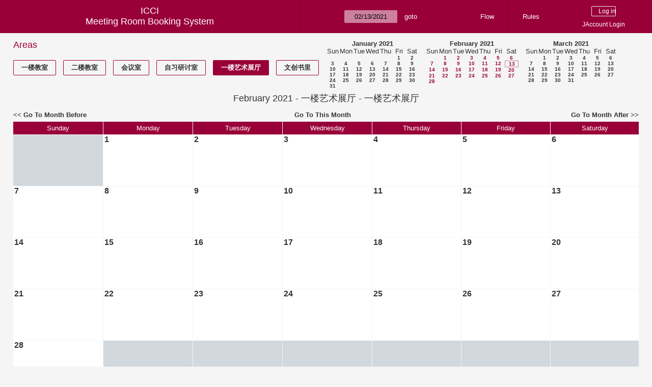

--- FILE ---
content_type: text/html; charset=utf-8
request_url: https://icci.sjtu.edu.cn/bs/month.php?year=2021&month=02&day=13&area=11&room=35
body_size: 33121
content:
<!DOCTYPE html><html>
<head>
<meta charset="utf-8">
<title>Meeting Room Booking System</title>
  <link href="jquery/ui/css/jquery-ui.structure.min.css" rel="stylesheet" type="text/css">
  <link href="jquery/ui/css/sunny/jquery-ui.theme.min.css" rel="stylesheet" type="text/css">
  <link href="jquery/datatables/css/jquery.dataTables.min.css" rel="stylesheet" type="text/css">
  <link href="jquery/datatables/css/buttons.dataTables.css" rel="stylesheet" type="text/css">
  <link href="jquery/datatables/css/fixedColumns.dataTables.min.css" rel="stylesheet" type="text/css">
  <link href="jquery/datatables/css/colReorder.dataTables.css" rel="stylesheet" type="text/css">
      <link rel="stylesheet" href="/public/css/font-awesome.min.css" />
    <link rel="stylesheet" href="/public/layui/css/layui.css" media="all" />
    <link rel="stylesheet" href="css/mrbs.css.php" type="text/css">
        <link rel="stylesheet" media="print" href="css/mrbs-print.css.php" type="text/css">
    <!--[if IE]>
    <link rel="stylesheet" href="css/mrbs-ie.css" type="text/css">
    <![endif]-->
        <!--[if IE 8]>
    <link rel="stylesheet" href="css/mrbs-ie8.css" type="text/css">
    <![endif]-->
    <!--[if lte IE 8]>
    <link rel="stylesheet" href="css/mrbs-ielte8.css" type="text/css">
    <![endif]-->
    <!--[if lte IE 7]>
    <link rel="stylesheet" href="css/mrbs-ielte7.css.php" type="text/css">
    <![endif]-->
    <!--[if lte IE 6]>
    <link rel="stylesheet" href="css/mrbs-ielte6.css" type="text/css">
    <![endif]-->
        <meta name="robots" content="noindex, nofollow">

<!--[if (!IE)|(gt IE 8)]><!-->
  <script type="text/javascript" src="jquery/jquery-2.2.4.min.js"></script>
  <!--<![endif]-->

<!--[if lte IE 8]>
  <script type="text/javascript" src="jquery/jquery-1.11.0.min.js"></script>
<![endif]-->

  <script type="text/javascript" src="jquery/jquery-migrate-1.4.1.min.js"></script>
    <script type="text/javascript" src="jquery/ui/jquery-ui.min.js"></script>
  

<script type="text/javascript" src="/public/layui/layui.js"></script>
<script>
  layui.use(['form','layer','element'],function(){
    var form = layui.form;
    var element = layui.element;
    var layer = parent.layer === undefined ? layui.layer : parent.layer;
    var $ = layui.jquery;
    var custom_html = '';
    $('.description').parent(1).on('click',function(){
      custom_html = $(this).find('.custom_html').html();
      layer.open({
        title: $(this).find('a').html()+'介绍/Description',
        content: custom_html,
        area: ['800px',''],
        btn:false,
        shadeClose: true
      })
    })
  });

</script>
<script type="text/javascript">
  //<![CDATA[
  var lteIE6 = false;
  //]]>
</script>
<!--[if lte IE 6]>
<script type="text/javascript">
  //<![CDATA[
  var lteIE6 = true;
  //]]>
</script>
<![endif]-->
    
<script type="text/javascript">
  //<![CDATA[
  var lteIE7 = false;
  //]]>
</script>
<!--[if lte IE 7]>
<script type="text/javascript">
  //<![CDATA[
  var lteIE7 = true;
  //]]>
</script>
<![endif]-->
    
<script type="text/javascript">
  //<![CDATA[
  var lteIE8 = false;
  //]]>
</script>
<!--[if lte IE 8]>
<script type="text/javascript">
  //<![CDATA[
  var lteIE8 = true;
  //]]>
</script>
<![endif]-->
    
<script type="text/javascript">
  //<![CDATA[
    function init(params)
  {
  }
  //]]>
</script>

<script type="text/javascript" src="js/functions.js.php?area=11"></script>
<script type="text/javascript" src="js/datepicker.js.php?area=11"></script>
<script type="text/javascript" src="js/general.js.php?area=11"></script>

    
  <script type="text/javascript" src="js/refresh.js.php?area=11"></script>
    <script type="text/javascript" src="js/cell_click.js.php?area=11"></script>
  
<!--[if lte IE 8]>
      <script src="js/html5shiv.min.js"></script>
    <![endif]-->
    
<script type="text/javascript">

//<![CDATA[


$(window).on('load', function() {

  var args = {day: '13',
              month: '2',
              year: '2021',
              area: '11',
              room: '35',
              page: 'month'};
    init(args);

});


//]]>
</script></head>
<body class="non_js month">
    <script type="text/javascript">
      //<![CDATA[
      $('body').addClass('js').removeClass('non_js');
      //]]>
    </script> 
    <header class="banner">
<nav>
<ul>
<li>
<div id="company">
<div id="logo">
<span>ICCI</span>
</div>
<div id="mrbs">
<a href="index.php">Meeting Room Booking System</a>
</div>
</div>
</li>
<li>
<form action="day.php" method="get" id="Form1">
<span class="dateselector js_hidden" data-prefix="" data-day="13" data-month="2" data-year="2021" data-min-year="2016" data-max-year="2031" data-form-id="Form1">
<select id="day" name="day">
<option value="1">1</option>
<option value="2">2</option>
<option value="3">3</option>
<option value="4">4</option>
<option value="5">5</option>
<option value="6">6</option>
<option value="7">7</option>
<option value="8">8</option>
<option value="9">9</option>
<option value="10">10</option>
<option value="11">11</option>
<option value="12">12</option>
<option value="13" selected="selected">13</option>
<option value="14">14</option>
<option value="15">15</option>
<option value="16">16</option>
<option value="17">17</option>
<option value="18">18</option>
<option value="19">19</option>
<option value="20">20</option>
<option value="21">21</option>
<option value="22">22</option>
<option value="23">23</option>
<option value="24">24</option>
<option value="25">25</option>
<option value="26">26</option>
<option value="27">27</option>
<option value="28">28</option>
<option value="29">29</option>
<option value="30">30</option>
<option value="31">31</option>
</select>
<select id="month" name="month">
<option value="1">Jan</option>
<option value="2" selected="selected">Feb</option>
<option value="3">Mar</option>
<option value="4">Apr</option>
<option value="5">May</option>
<option value="6">Jun</option>
<option value="7">Jul</option>
<option value="8">Aug</option>
<option value="9">Sep</option>
<option value="10">Oct</option>
<option value="11">Nov</option>
<option value="12">Dec</option>
</select>
<select id="year" name="year">
<option value="2016">2016</option>
<option value="2017">2017</option>
<option value="2018">2018</option>
<option value="2019">2019</option>
<option value="2020">2020</option>
<option value="2021" selected="selected">2021</option>
<option value="2022">2022</option>
<option value="2023">2023</option>
<option value="2024">2024</option>
<option value="2025">2025</option>
<option value="2026">2026</option>
<option value="2027">2027</option>
<option value="2028">2028</option>
<option value="2029">2029</option>
<option value="2030">2030</option>
<option value="2031">2031</option>
</select>
</span>
<input type="hidden" name="area" value="11">
<input type="hidden" name="room" value="35">
<input type="submit" value="goto">
</form>
</li>
<li>
<a href="/bs/files/文创学院预约中心使用说明.pdf" target="_blank">Flow</a>
</li>
<li>
<a href="/bs/files/20200901-文创学院关于教室及会议室预约系统管理规则.pdf" target="_blank">Rules</a>
</li>
<li>
<div id="logon_box">
      <form method="post" action="admin.php">
        <div>
          <input type="hidden" name="TargetURL" value="month.php?year=2021&amp;month=02&amp;day=13&amp;area=11&amp;room=35">
          <input type="hidden" name="Action" value="QueryName">
          <input type="submit" value=" Log in ">
                    <a href='/jaccount'>JAccount Login</a>
                  </div>
      </form>
      
  </div>
</li>
</ul>
</nav>
</header>
<div id="contents">
<div id="dwm_header" class="screenonly">
<div id="dwm_areas">
<h3>Areas</h3>
<ul>
<li><a href="month.php?year=2021&amp;month=2&amp;day=13&amp;area=3"><span>一楼教室</span></a></li>
<li><a href="month.php?year=2021&amp;month=2&amp;day=13&amp;area=4"><span>二楼教室</span></a></li>
<li><a href="month.php?year=2021&amp;month=2&amp;day=13&amp;area=5"><span>会议室</span></a></li>
<li><a href="month.php?year=2021&amp;month=2&amp;day=13&amp;area=6"><span>自习研讨室</span></a></li>
<li><a href="month.php?year=2021&amp;month=2&amp;day=13&amp;area=11"><span class="current">一楼艺术展厅</span></a></li>
<li><a href="month.php?year=2021&amp;month=2&amp;day=13&amp;area=14"><span>文创书里</span></a></li>
</ul>
</div>
<nav id="cals">
<div id="cal_last">
<table class="calendar">
<thead>
<tr>
<th colspan="7"><a href="month.php?year=2021&amp;month=1&amp;day=13&amp;area=11&amp;room=35">January&nbsp;2021</a></th>
</tr>
<tr>
<th>Sun</th>
<th>Mon</th>
<th>Tue</th>
<th>Wed</th>
<th>Thu</th>
<th>Fri</th>
<th>Sat</th>
</tr>
</thead>
<tbody>
<tr>
<td>&nbsp;</td>
<td>&nbsp;</td>
<td>&nbsp;</td>
<td>&nbsp;</td>
<td>&nbsp;</td>
<td><a href="month.php?year=2021&amp;month=1&amp;day=1&amp;area=11&amp;room=35">1</a></td>
<td><a href="month.php?year=2021&amp;month=1&amp;day=2&amp;area=11&amp;room=35">2</a></td>
</tr>
<tr>
<td><a href="month.php?year=2021&amp;month=1&amp;day=3&amp;area=11&amp;room=35">3</a></td>
<td><a href="month.php?year=2021&amp;month=1&amp;day=4&amp;area=11&amp;room=35">4</a></td>
<td><a href="month.php?year=2021&amp;month=1&amp;day=5&amp;area=11&amp;room=35">5</a></td>
<td><a href="month.php?year=2021&amp;month=1&amp;day=6&amp;area=11&amp;room=35">6</a></td>
<td><a href="month.php?year=2021&amp;month=1&amp;day=7&amp;area=11&amp;room=35">7</a></td>
<td><a href="month.php?year=2021&amp;month=1&amp;day=8&amp;area=11&amp;room=35">8</a></td>
<td><a href="month.php?year=2021&amp;month=1&amp;day=9&amp;area=11&amp;room=35">9</a></td>
</tr>
<tr>
<td><a href="month.php?year=2021&amp;month=1&amp;day=10&amp;area=11&amp;room=35">10</a></td>
<td><a href="month.php?year=2021&amp;month=1&amp;day=11&amp;area=11&amp;room=35">11</a></td>
<td><a href="month.php?year=2021&amp;month=1&amp;day=12&amp;area=11&amp;room=35">12</a></td>
<td><a href="month.php?year=2021&amp;month=1&amp;day=13&amp;area=11&amp;room=35">13</a></td>
<td><a href="month.php?year=2021&amp;month=1&amp;day=14&amp;area=11&amp;room=35">14</a></td>
<td><a href="month.php?year=2021&amp;month=1&amp;day=15&amp;area=11&amp;room=35">15</a></td>
<td><a href="month.php?year=2021&amp;month=1&amp;day=16&amp;area=11&amp;room=35">16</a></td>
</tr>
<tr>
<td><a href="month.php?year=2021&amp;month=1&amp;day=17&amp;area=11&amp;room=35">17</a></td>
<td><a href="month.php?year=2021&amp;month=1&amp;day=18&amp;area=11&amp;room=35">18</a></td>
<td><a href="month.php?year=2021&amp;month=1&amp;day=19&amp;area=11&amp;room=35">19</a></td>
<td><a href="month.php?year=2021&amp;month=1&amp;day=20&amp;area=11&amp;room=35">20</a></td>
<td><a href="month.php?year=2021&amp;month=1&amp;day=21&amp;area=11&amp;room=35">21</a></td>
<td><a href="month.php?year=2021&amp;month=1&amp;day=22&amp;area=11&amp;room=35">22</a></td>
<td><a href="month.php?year=2021&amp;month=1&amp;day=23&amp;area=11&amp;room=35">23</a></td>
</tr>
<tr>
<td><a href="month.php?year=2021&amp;month=1&amp;day=24&amp;area=11&amp;room=35">24</a></td>
<td><a href="month.php?year=2021&amp;month=1&amp;day=25&amp;area=11&amp;room=35">25</a></td>
<td><a href="month.php?year=2021&amp;month=1&amp;day=26&amp;area=11&amp;room=35">26</a></td>
<td><a href="month.php?year=2021&amp;month=1&amp;day=27&amp;area=11&amp;room=35">27</a></td>
<td><a href="month.php?year=2021&amp;month=1&amp;day=28&amp;area=11&amp;room=35">28</a></td>
<td><a href="month.php?year=2021&amp;month=1&amp;day=29&amp;area=11&amp;room=35">29</a></td>
<td><a href="month.php?year=2021&amp;month=1&amp;day=30&amp;area=11&amp;room=35">30</a></td>
</tr>
<tr>
<td><a href="month.php?year=2021&amp;month=1&amp;day=31&amp;area=11&amp;room=35">31</a></td>
<td>&nbsp;</td>
<td>&nbsp;</td>
<td>&nbsp;</td>
<td>&nbsp;</td>
<td>&nbsp;</td>
<td>&nbsp;</td>
</tr>
</tbody>
</table>
</div>
<div id="cal_this">
<table class="calendar">
<thead>
<tr>
<th colspan="7"><a href="month.php?year=2021&amp;month=2&amp;day=13&amp;area=11&amp;room=35">February&nbsp;2021</a></th>
</tr>
<tr>
<th>Sun</th>
<th>Mon</th>
<th>Tue</th>
<th>Wed</th>
<th>Thu</th>
<th>Fri</th>
<th>Sat</th>
</tr>
</thead>
<tbody>
<tr>
<td>&nbsp;</td>
<td><a class="current" href="month.php?year=2021&amp;month=2&amp;day=1&amp;area=11&amp;room=35">1</a></td>
<td><a class="current" href="month.php?year=2021&amp;month=2&amp;day=2&amp;area=11&amp;room=35">2</a></td>
<td><a class="current" href="month.php?year=2021&amp;month=2&amp;day=3&amp;area=11&amp;room=35">3</a></td>
<td><a class="current" href="month.php?year=2021&amp;month=2&amp;day=4&amp;area=11&amp;room=35">4</a></td>
<td><a class="current" href="month.php?year=2021&amp;month=2&amp;day=5&amp;area=11&amp;room=35">5</a></td>
<td><a class="current" href="month.php?year=2021&amp;month=2&amp;day=6&amp;area=11&amp;room=35">6</a></td>
</tr>
<tr>
<td><a class="current" href="month.php?year=2021&amp;month=2&amp;day=7&amp;area=11&amp;room=35">7</a></td>
<td><a class="current" href="month.php?year=2021&amp;month=2&amp;day=8&amp;area=11&amp;room=35">8</a></td>
<td><a class="current" href="month.php?year=2021&amp;month=2&amp;day=9&amp;area=11&amp;room=35">9</a></td>
<td><a class="current" href="month.php?year=2021&amp;month=2&amp;day=10&amp;area=11&amp;room=35">10</a></td>
<td><a class="current" href="month.php?year=2021&amp;month=2&amp;day=11&amp;area=11&amp;room=35">11</a></td>
<td><a class="current" href="month.php?year=2021&amp;month=2&amp;day=12&amp;area=11&amp;room=35">12</a></td>
<td id="sticky_day"><a class="current" href="month.php?year=2021&amp;month=2&amp;day=13&amp;area=11&amp;room=35">13</a></td>
</tr>
<tr>
<td><a class="current" href="month.php?year=2021&amp;month=2&amp;day=14&amp;area=11&amp;room=35">14</a></td>
<td><a class="current" href="month.php?year=2021&amp;month=2&amp;day=15&amp;area=11&amp;room=35">15</a></td>
<td><a class="current" href="month.php?year=2021&amp;month=2&amp;day=16&amp;area=11&amp;room=35">16</a></td>
<td><a class="current" href="month.php?year=2021&amp;month=2&amp;day=17&amp;area=11&amp;room=35">17</a></td>
<td><a class="current" href="month.php?year=2021&amp;month=2&amp;day=18&amp;area=11&amp;room=35">18</a></td>
<td><a class="current" href="month.php?year=2021&amp;month=2&amp;day=19&amp;area=11&amp;room=35">19</a></td>
<td><a class="current" href="month.php?year=2021&amp;month=2&amp;day=20&amp;area=11&amp;room=35">20</a></td>
</tr>
<tr>
<td><a class="current" href="month.php?year=2021&amp;month=2&amp;day=21&amp;area=11&amp;room=35">21</a></td>
<td><a class="current" href="month.php?year=2021&amp;month=2&amp;day=22&amp;area=11&amp;room=35">22</a></td>
<td><a class="current" href="month.php?year=2021&amp;month=2&amp;day=23&amp;area=11&amp;room=35">23</a></td>
<td><a class="current" href="month.php?year=2021&amp;month=2&amp;day=24&amp;area=11&amp;room=35">24</a></td>
<td><a class="current" href="month.php?year=2021&amp;month=2&amp;day=25&amp;area=11&amp;room=35">25</a></td>
<td><a class="current" href="month.php?year=2021&amp;month=2&amp;day=26&amp;area=11&amp;room=35">26</a></td>
<td><a class="current" href="month.php?year=2021&amp;month=2&amp;day=27&amp;area=11&amp;room=35">27</a></td>
</tr>
<tr>
<td><a class="current" href="month.php?year=2021&amp;month=2&amp;day=28&amp;area=11&amp;room=35">28</a></td>
<td>&nbsp;</td>
<td>&nbsp;</td>
<td>&nbsp;</td>
<td>&nbsp;</td>
<td>&nbsp;</td>
<td>&nbsp;</td>
</tr>
</tbody>
</table>
</div>
<div id="cal_next">
<table class="calendar">
<thead>
<tr>
<th colspan="7"><a href="month.php?year=2021&amp;month=3&amp;day=13&amp;area=11&amp;room=35">March&nbsp;2021</a></th>
</tr>
<tr>
<th>Sun</th>
<th>Mon</th>
<th>Tue</th>
<th>Wed</th>
<th>Thu</th>
<th>Fri</th>
<th>Sat</th>
</tr>
</thead>
<tbody>
<tr>
<td>&nbsp;</td>
<td><a href="month.php?year=2021&amp;month=3&amp;day=1&amp;area=11&amp;room=35">1</a></td>
<td><a href="month.php?year=2021&amp;month=3&amp;day=2&amp;area=11&amp;room=35">2</a></td>
<td><a href="month.php?year=2021&amp;month=3&amp;day=3&amp;area=11&amp;room=35">3</a></td>
<td><a href="month.php?year=2021&amp;month=3&amp;day=4&amp;area=11&amp;room=35">4</a></td>
<td><a href="month.php?year=2021&amp;month=3&amp;day=5&amp;area=11&amp;room=35">5</a></td>
<td><a href="month.php?year=2021&amp;month=3&amp;day=6&amp;area=11&amp;room=35">6</a></td>
</tr>
<tr>
<td><a href="month.php?year=2021&amp;month=3&amp;day=7&amp;area=11&amp;room=35">7</a></td>
<td><a href="month.php?year=2021&amp;month=3&amp;day=8&amp;area=11&amp;room=35">8</a></td>
<td><a href="month.php?year=2021&amp;month=3&amp;day=9&amp;area=11&amp;room=35">9</a></td>
<td><a href="month.php?year=2021&amp;month=3&amp;day=10&amp;area=11&amp;room=35">10</a></td>
<td><a href="month.php?year=2021&amp;month=3&amp;day=11&amp;area=11&amp;room=35">11</a></td>
<td><a href="month.php?year=2021&amp;month=3&amp;day=12&amp;area=11&amp;room=35">12</a></td>
<td><a href="month.php?year=2021&amp;month=3&amp;day=13&amp;area=11&amp;room=35">13</a></td>
</tr>
<tr>
<td><a href="month.php?year=2021&amp;month=3&amp;day=14&amp;area=11&amp;room=35">14</a></td>
<td><a href="month.php?year=2021&amp;month=3&amp;day=15&amp;area=11&amp;room=35">15</a></td>
<td><a href="month.php?year=2021&amp;month=3&amp;day=16&amp;area=11&amp;room=35">16</a></td>
<td><a href="month.php?year=2021&amp;month=3&amp;day=17&amp;area=11&amp;room=35">17</a></td>
<td><a href="month.php?year=2021&amp;month=3&amp;day=18&amp;area=11&amp;room=35">18</a></td>
<td><a href="month.php?year=2021&amp;month=3&amp;day=19&amp;area=11&amp;room=35">19</a></td>
<td><a href="month.php?year=2021&amp;month=3&amp;day=20&amp;area=11&amp;room=35">20</a></td>
</tr>
<tr>
<td><a href="month.php?year=2021&amp;month=3&amp;day=21&amp;area=11&amp;room=35">21</a></td>
<td><a href="month.php?year=2021&amp;month=3&amp;day=22&amp;area=11&amp;room=35">22</a></td>
<td><a href="month.php?year=2021&amp;month=3&amp;day=23&amp;area=11&amp;room=35">23</a></td>
<td><a href="month.php?year=2021&amp;month=3&amp;day=24&amp;area=11&amp;room=35">24</a></td>
<td><a href="month.php?year=2021&amp;month=3&amp;day=25&amp;area=11&amp;room=35">25</a></td>
<td><a href="month.php?year=2021&amp;month=3&amp;day=26&amp;area=11&amp;room=35">26</a></td>
<td><a href="month.php?year=2021&amp;month=3&amp;day=27&amp;area=11&amp;room=35">27</a></td>
</tr>
<tr>
<td><a href="month.php?year=2021&amp;month=3&amp;day=28&amp;area=11&amp;room=35">28</a></td>
<td><a href="month.php?year=2021&amp;month=3&amp;day=29&amp;area=11&amp;room=35">29</a></td>
<td><a href="month.php?year=2021&amp;month=3&amp;day=30&amp;area=11&amp;room=35">30</a></td>
<td><a href="month.php?year=2021&amp;month=3&amp;day=31&amp;area=11&amp;room=35">31</a></td>
<td>&nbsp;</td>
<td>&nbsp;</td>
<td>&nbsp;</td>
</tr>
</tbody>
</table>
</div>
</nav>
</div>
<div id="dwm">
<h2>February 2021 - 一楼艺术展厅 - 一楼艺术展厅</h2>
</div>

<nav class="date_nav">
  <a class="date_before" href="month.php?area=11&amp;room=35&amp;year=2021&amp;month=1&amp;day=13">Go To Month Before</a>
  <a class="date_now" href="month.php?area=11&amp;room=35&amp;year=2026&amp;month=01&amp;day=13">Go To This Month</a>
  <a class="date_after" href="month.php?area=11&amp;room=35&amp;year=2021&amp;month=3&amp;day=13">Go To Month After</a>
</nav>
<table class="dwm_main" id="month_main">
<thead>
<tr>
<th>Sunday</th><th>Monday</th><th>Tuesday</th><th>Wednesday</th><th>Thursday</th><th>Friday</th><th>Saturday</th>
</tr>
</thead>
<tbody>
<tr>
<td class="invalid"><div class="cell_container">&nbsp;</div></td>
<td class="valid">
<div class="cell_container">
<div class="cell_header">
<a class="monthday" href="day.php?year=2021&amp;month=2&amp;day=1&amp;area=11">1</a>
</div>
<a class="new_booking" href="edit_entry.php?room=35&amp;area=11&amp;year=2021&amp;month=2&amp;day=1&amp;hour=7&amp;minute=0">
</a>
</div>
</td>
<td class="valid">
<div class="cell_container">
<div class="cell_header">
<a class="monthday" href="day.php?year=2021&amp;month=2&amp;day=2&amp;area=11">2</a>
</div>
<a class="new_booking" href="edit_entry.php?room=35&amp;area=11&amp;year=2021&amp;month=2&amp;day=2&amp;hour=7&amp;minute=0">
</a>
</div>
</td>
<td class="valid">
<div class="cell_container">
<div class="cell_header">
<a class="monthday" href="day.php?year=2021&amp;month=2&amp;day=3&amp;area=11">3</a>
</div>
<a class="new_booking" href="edit_entry.php?room=35&amp;area=11&amp;year=2021&amp;month=2&amp;day=3&amp;hour=7&amp;minute=0">
</a>
</div>
</td>
<td class="valid">
<div class="cell_container">
<div class="cell_header">
<a class="monthday" href="day.php?year=2021&amp;month=2&amp;day=4&amp;area=11">4</a>
</div>
<a class="new_booking" href="edit_entry.php?room=35&amp;area=11&amp;year=2021&amp;month=2&amp;day=4&amp;hour=7&amp;minute=0">
</a>
</div>
</td>
<td class="valid">
<div class="cell_container">
<div class="cell_header">
<a class="monthday" href="day.php?year=2021&amp;month=2&amp;day=5&amp;area=11">5</a>
</div>
<a class="new_booking" href="edit_entry.php?room=35&amp;area=11&amp;year=2021&amp;month=2&amp;day=5&amp;hour=7&amp;minute=0">
</a>
</div>
</td>
<td class="valid">
<div class="cell_container">
<div class="cell_header">
<a class="monthday" href="day.php?year=2021&amp;month=2&amp;day=6&amp;area=11">6</a>
</div>
<a class="new_booking" href="edit_entry.php?room=35&amp;area=11&amp;year=2021&amp;month=2&amp;day=6&amp;hour=7&amp;minute=0">
</a>
</div>
</td>
</tr><tr>
<td class="valid">
<div class="cell_container">
<div class="cell_header">
<a class="monthday" href="day.php?year=2021&amp;month=2&amp;day=7&amp;area=11">7</a>
</div>
<a class="new_booking" href="edit_entry.php?room=35&amp;area=11&amp;year=2021&amp;month=2&amp;day=7&amp;hour=7&amp;minute=0">
</a>
</div>
</td>
<td class="valid">
<div class="cell_container">
<div class="cell_header">
<a class="monthday" href="day.php?year=2021&amp;month=2&amp;day=8&amp;area=11">8</a>
</div>
<a class="new_booking" href="edit_entry.php?room=35&amp;area=11&amp;year=2021&amp;month=2&amp;day=8&amp;hour=7&amp;minute=0">
</a>
</div>
</td>
<td class="valid">
<div class="cell_container">
<div class="cell_header">
<a class="monthday" href="day.php?year=2021&amp;month=2&amp;day=9&amp;area=11">9</a>
</div>
<a class="new_booking" href="edit_entry.php?room=35&amp;area=11&amp;year=2021&amp;month=2&amp;day=9&amp;hour=7&amp;minute=0">
</a>
</div>
</td>
<td class="valid">
<div class="cell_container">
<div class="cell_header">
<a class="monthday" href="day.php?year=2021&amp;month=2&amp;day=10&amp;area=11">10</a>
</div>
<a class="new_booking" href="edit_entry.php?room=35&amp;area=11&amp;year=2021&amp;month=2&amp;day=10&amp;hour=7&amp;minute=0">
</a>
</div>
</td>
<td class="valid">
<div class="cell_container">
<div class="cell_header">
<a class="monthday" href="day.php?year=2021&amp;month=2&amp;day=11&amp;area=11">11</a>
</div>
<a class="new_booking" href="edit_entry.php?room=35&amp;area=11&amp;year=2021&amp;month=2&amp;day=11&amp;hour=7&amp;minute=0">
</a>
</div>
</td>
<td class="valid">
<div class="cell_container">
<div class="cell_header">
<a class="monthday" href="day.php?year=2021&amp;month=2&amp;day=12&amp;area=11">12</a>
</div>
<a class="new_booking" href="edit_entry.php?room=35&amp;area=11&amp;year=2021&amp;month=2&amp;day=12&amp;hour=7&amp;minute=0">
</a>
</div>
</td>
<td class="valid">
<div class="cell_container">
<div class="cell_header">
<a class="monthday" href="day.php?year=2021&amp;month=2&amp;day=13&amp;area=11">13</a>
</div>
<a class="new_booking" href="edit_entry.php?room=35&amp;area=11&amp;year=2021&amp;month=2&amp;day=13&amp;hour=7&amp;minute=0">
</a>
</div>
</td>
</tr><tr>
<td class="valid">
<div class="cell_container">
<div class="cell_header">
<a class="monthday" href="day.php?year=2021&amp;month=2&amp;day=14&amp;area=11">14</a>
</div>
<a class="new_booking" href="edit_entry.php?room=35&amp;area=11&amp;year=2021&amp;month=2&amp;day=14&amp;hour=7&amp;minute=0">
</a>
</div>
</td>
<td class="valid">
<div class="cell_container">
<div class="cell_header">
<a class="monthday" href="day.php?year=2021&amp;month=2&amp;day=15&amp;area=11">15</a>
</div>
<a class="new_booking" href="edit_entry.php?room=35&amp;area=11&amp;year=2021&amp;month=2&amp;day=15&amp;hour=7&amp;minute=0">
</a>
</div>
</td>
<td class="valid">
<div class="cell_container">
<div class="cell_header">
<a class="monthday" href="day.php?year=2021&amp;month=2&amp;day=16&amp;area=11">16</a>
</div>
<a class="new_booking" href="edit_entry.php?room=35&amp;area=11&amp;year=2021&amp;month=2&amp;day=16&amp;hour=7&amp;minute=0">
</a>
</div>
</td>
<td class="valid">
<div class="cell_container">
<div class="cell_header">
<a class="monthday" href="day.php?year=2021&amp;month=2&amp;day=17&amp;area=11">17</a>
</div>
<a class="new_booking" href="edit_entry.php?room=35&amp;area=11&amp;year=2021&amp;month=2&amp;day=17&amp;hour=7&amp;minute=0">
</a>
</div>
</td>
<td class="valid">
<div class="cell_container">
<div class="cell_header">
<a class="monthday" href="day.php?year=2021&amp;month=2&amp;day=18&amp;area=11">18</a>
</div>
<a class="new_booking" href="edit_entry.php?room=35&amp;area=11&amp;year=2021&amp;month=2&amp;day=18&amp;hour=7&amp;minute=0">
</a>
</div>
</td>
<td class="valid">
<div class="cell_container">
<div class="cell_header">
<a class="monthday" href="day.php?year=2021&amp;month=2&amp;day=19&amp;area=11">19</a>
</div>
<a class="new_booking" href="edit_entry.php?room=35&amp;area=11&amp;year=2021&amp;month=2&amp;day=19&amp;hour=7&amp;minute=0">
</a>
</div>
</td>
<td class="valid">
<div class="cell_container">
<div class="cell_header">
<a class="monthday" href="day.php?year=2021&amp;month=2&amp;day=20&amp;area=11">20</a>
</div>
<a class="new_booking" href="edit_entry.php?room=35&amp;area=11&amp;year=2021&amp;month=2&amp;day=20&amp;hour=7&amp;minute=0">
</a>
</div>
</td>
</tr><tr>
<td class="valid">
<div class="cell_container">
<div class="cell_header">
<a class="monthday" href="day.php?year=2021&amp;month=2&amp;day=21&amp;area=11">21</a>
</div>
<a class="new_booking" href="edit_entry.php?room=35&amp;area=11&amp;year=2021&amp;month=2&amp;day=21&amp;hour=7&amp;minute=0">
</a>
</div>
</td>
<td class="valid">
<div class="cell_container">
<div class="cell_header">
<a class="monthday" href="day.php?year=2021&amp;month=2&amp;day=22&amp;area=11">22</a>
</div>
<a class="new_booking" href="edit_entry.php?room=35&amp;area=11&amp;year=2021&amp;month=2&amp;day=22&amp;hour=7&amp;minute=0">
</a>
</div>
</td>
<td class="valid">
<div class="cell_container">
<div class="cell_header">
<a class="monthday" href="day.php?year=2021&amp;month=2&amp;day=23&amp;area=11">23</a>
</div>
<a class="new_booking" href="edit_entry.php?room=35&amp;area=11&amp;year=2021&amp;month=2&amp;day=23&amp;hour=7&amp;minute=0">
</a>
</div>
</td>
<td class="valid">
<div class="cell_container">
<div class="cell_header">
<a class="monthday" href="day.php?year=2021&amp;month=2&amp;day=24&amp;area=11">24</a>
</div>
<a class="new_booking" href="edit_entry.php?room=35&amp;area=11&amp;year=2021&amp;month=2&amp;day=24&amp;hour=7&amp;minute=0">
</a>
</div>
</td>
<td class="valid">
<div class="cell_container">
<div class="cell_header">
<a class="monthday" href="day.php?year=2021&amp;month=2&amp;day=25&amp;area=11">25</a>
</div>
<a class="new_booking" href="edit_entry.php?room=35&amp;area=11&amp;year=2021&amp;month=2&amp;day=25&amp;hour=7&amp;minute=0">
</a>
</div>
</td>
<td class="valid">
<div class="cell_container">
<div class="cell_header">
<a class="monthday" href="day.php?year=2021&amp;month=2&amp;day=26&amp;area=11">26</a>
</div>
<a class="new_booking" href="edit_entry.php?room=35&amp;area=11&amp;year=2021&amp;month=2&amp;day=26&amp;hour=7&amp;minute=0">
</a>
</div>
</td>
<td class="valid">
<div class="cell_container">
<div class="cell_header">
<a class="monthday" href="day.php?year=2021&amp;month=2&amp;day=27&amp;area=11">27</a>
</div>
<a class="new_booking" href="edit_entry.php?room=35&amp;area=11&amp;year=2021&amp;month=2&amp;day=27&amp;hour=7&amp;minute=0">
</a>
</div>
</td>
</tr><tr>
<td class="valid">
<div class="cell_container">
<div class="cell_header">
<a class="monthday" href="day.php?year=2021&amp;month=2&amp;day=28&amp;area=11">28</a>
</div>
<a class="new_booking" href="edit_entry.php?room=35&amp;area=11&amp;year=2021&amp;month=2&amp;day=28&amp;hour=7&amp;minute=0">
</a>
</div>
</td>
<td class="invalid"><div class="cell_container">&nbsp;</div></td>
<td class="invalid"><div class="cell_container">&nbsp;</div></td>
<td class="invalid"><div class="cell_container">&nbsp;</div></td>
<td class="invalid"><div class="cell_container">&nbsp;</div></td>
<td class="invalid"><div class="cell_container">&nbsp;</div></td>
<td class="invalid"><div class="cell_container">&nbsp;</div></td>
</tr>
</tbody>
</table>

<nav class="date_nav">
  <a class="date_before" href="month.php?area=11&amp;room=35&amp;year=2021&amp;month=1&amp;day=13">Go To Month Before</a>
  <a class="date_now" href="month.php?area=11&amp;room=35&amp;year=2026&amp;month=01&amp;day=13">Go To This Month</a>
  <a class="date_after" href="month.php?area=11&amp;room=35&amp;year=2021&amp;month=3&amp;day=13">Go To Month After</a>
</nav>
<table id="colour_key"><tr>
<td class="E">
<div class="celldiv slots1" title="External">
External</div></td>
<td class="I">
<div class="celldiv slots1" title="Internal">
Internal</div></td>
</tr></table>
</div><div class="screenonly trailer" id="trailer">
<div id="viewday">
<div class="trailer_label">
<a href="day.php?year=2021&amp;month=2&amp;day=13&amp;area=11&amp;room=35">View Day:</a>
</div>
<div class="trailer_links">
<span><a href="day.php?year=2021&amp;month=02&amp;day=07&amp;area=11&amp;room=35">Feb 07</a></span>
 | <span><a href="day.php?year=2021&amp;month=02&amp;day=08&amp;area=11&amp;room=35">Feb 08</a></span>
 | <span><a href="day.php?year=2021&amp;month=02&amp;day=09&amp;area=11&amp;room=35">Feb 09</a></span>
 | <span><a href="day.php?year=2021&amp;month=02&amp;day=10&amp;area=11&amp;room=35">Feb 10</a></span>
 | <span><a href="day.php?year=2021&amp;month=02&amp;day=11&amp;area=11&amp;room=35">Feb 11</a></span>
 | <span><a href="day.php?year=2021&amp;month=02&amp;day=12&amp;area=11&amp;room=35">Feb 12</a></span>
 | <span class="current">[ <a href="day.php?year=2021&amp;month=02&amp;day=13&amp;area=11&amp;room=35">Feb 13</a> ]</span>
 | <span><a href="day.php?year=2021&amp;month=02&amp;day=14&amp;area=11&amp;room=35">Feb 14</a></span>
 | <span><a href="day.php?year=2021&amp;month=02&amp;day=15&amp;area=11&amp;room=35">Feb 15</a></span>
 | <span><a href="day.php?year=2021&amp;month=02&amp;day=16&amp;area=11&amp;room=35">Feb 16</a></span>
 | <span><a href="day.php?year=2021&amp;month=02&amp;day=17&amp;area=11&amp;room=35">Feb 17</a></span>
 | <span><a href="day.php?year=2021&amp;month=02&amp;day=18&amp;area=11&amp;room=35">Feb 18</a></span>
 | <span><a href="day.php?year=2021&amp;month=02&amp;day=19&amp;area=11&amp;room=35">Feb 19</a></span>
 | <span><a href="day.php?year=2021&amp;month=02&amp;day=20&amp;area=11&amp;room=35">Feb 20</a></span>
</div>
</div>
<div id="viewweek">
<div class="trailer_label">
<a href="week.php?year=2021&amp;month=2&amp;day=13&amp;area=11&amp;room=35">View Week:</a>
</div>
<div class="trailer_links">
  <a href="week.php?year=2021&amp;month=01&amp;day=16&amp;area=11&amp;room=35">Jan 10</a>
 |   <a href="week.php?year=2021&amp;month=01&amp;day=23&amp;area=11&amp;room=35">Jan 17</a>
 |   <a href="week.php?year=2021&amp;month=01&amp;day=30&amp;area=11&amp;room=35">Jan 24</a>
 |   <a href="week.php?year=2021&amp;month=02&amp;day=06&amp;area=11&amp;room=35">Jan 31</a>
 | <span class="current">
[   <a href="week.php?year=2021&amp;month=02&amp;day=13&amp;area=11&amp;room=35">Feb 07</a>
]</span>
 |   <a href="week.php?year=2021&amp;month=02&amp;day=20&amp;area=11&amp;room=35">Feb 14</a>
 |   <a href="week.php?year=2021&amp;month=02&amp;day=27&amp;area=11&amp;room=35">Feb 21</a>
 |   <a href="week.php?year=2021&amp;month=03&amp;day=06&amp;area=11&amp;room=35">Feb 28</a>
 |   <a href="week.php?year=2021&amp;month=03&amp;day=13&amp;area=11&amp;room=35">Mar 07</a>
</div>
</div>
<div id="viewmonth">
<div class="trailer_label">
<a href="month.php?year=2021&amp;month=2&amp;day=13&amp;area=11&amp;room=35">View Month:</a>
</div>
<div class="trailer_links">
  <a href="month.php?year=2020&amp;month=12&amp;day=13&amp;area=11&amp;room=35">Dec 2020</a>
 |   <a href="month.php?year=2021&amp;month=01&amp;day=13&amp;area=11&amp;room=35">Jan 2021</a>
 | <span class="current">
[   <a href="month.php?year=2021&amp;month=02&amp;day=13&amp;area=11&amp;room=35">Feb 2021</a>
]</span>
 |   <a href="month.php?year=2021&amp;month=03&amp;day=13&amp;area=11&amp;room=35">Mar 2021</a>
 |   <a href="month.php?year=2021&amp;month=04&amp;day=13&amp;area=11&amp;room=35">Apr 2021</a>
 |   <a href="month.php?year=2021&amp;month=05&amp;day=13&amp;area=11&amp;room=35">May 2021</a>
 |   <a href="month.php?year=2021&amp;month=06&amp;day=13&amp;area=11&amp;room=35">Jun 2021</a>
 |   <a href="month.php?year=2021&amp;month=07&amp;day=13&amp;area=11&amp;room=35">Jul 2021</a>
 |   <a href="month.php?year=2021&amp;month=08&amp;day=13&amp;area=11&amp;room=35">Aug 2021</a>
</div>
</div>
</div>
  </body>
</html>
